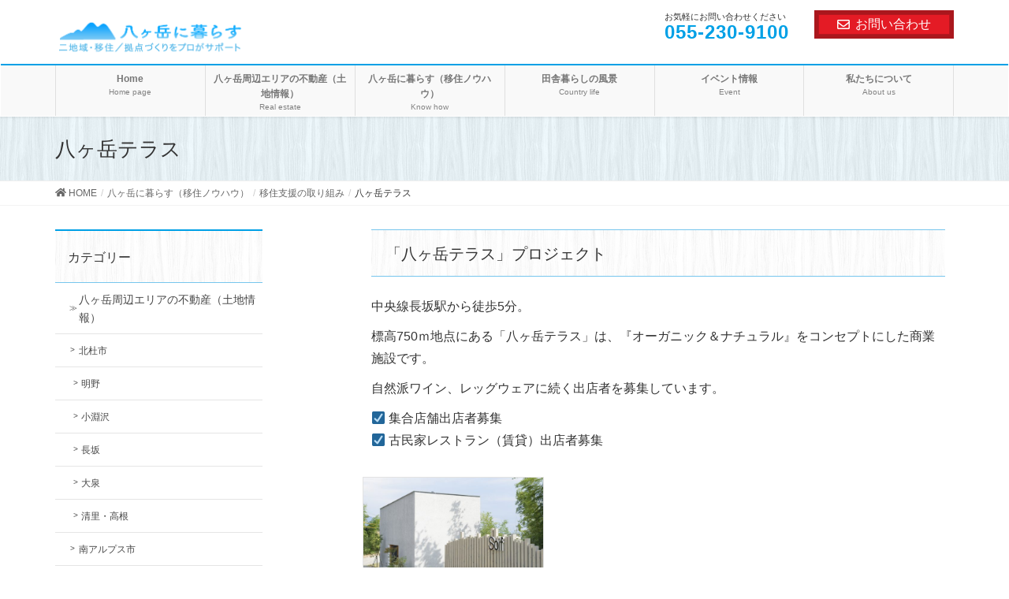

--- FILE ---
content_type: text/html; charset=UTF-8
request_url: https://www.kai-life.net/terrace/
body_size: 13659
content:
<!DOCTYPE html>
<html lang="ja">
<head>
<meta charset="utf-8">
<meta http-equiv="X-UA-Compatible" content="IE=edge">
<meta name="viewport" content="width=device-width, initial-scale=1">
<title>八ヶ岳テラス | 八ヶ岳に暮らす。二地域・移住／拠点づくりをプロがサポート。</title>

<!-- All in One SEO Pack 2.8 by Michael Torbert of Semper Fi Web Design[186,237] -->
<meta name="description"  content="「八ヶ岳テラス」プロジェクト 中央線長坂駅から徒歩5分。 標高750ｍ地点にある「八ヶ岳テラス」は、『オーガニック＆ナチュラル』をコンセプトにした商業施設です。 自然派ワイン、レッグウェアに続く出店者を募集しています。 ☑ 集合店舗出店者募集 ☑ 古民家レストラン（賃貸）出店者募集" />

<link rel="canonical" href="https://www.kai-life.net/yatsugatake/project/terrace/" />
<!-- /all in one seo pack -->
<link rel='dns-prefetch' href='//oss.maxcdn.com' />
<link rel='dns-prefetch' href='//s.w.org' />
<link rel="alternate" type="application/rss+xml" title="八ヶ岳に暮らす。二地域・移住／拠点づくりをプロがサポート。 &raquo; フィード" href="https://www.kai-life.net/feed/" />
<link rel="alternate" type="application/rss+xml" title="八ヶ岳に暮らす。二地域・移住／拠点づくりをプロがサポート。 &raquo; コメントフィード" href="https://www.kai-life.net/comments/feed/" />
<link rel="alternate" type="application/rss+xml" title="八ヶ岳に暮らす。二地域・移住／拠点づくりをプロがサポート。 &raquo; 八ヶ岳テラス カテゴリーのフィード" href="https://www.kai-life.net/yatsugatake/project/terrace/feed/" />
		<!-- This site uses the Google Analytics by ExactMetrics plugin v7.16 - Using Analytics tracking - https://www.exactmetrics.com/ -->
							<script src="//www.googletagmanager.com/gtag/js?id=UA-32849364-1"  data-cfasync="false" data-wpfc-render="false" type="text/javascript" async></script>
			<script data-cfasync="false" data-wpfc-render="false" type="text/javascript">
				var em_version = '7.16';
				var em_track_user = true;
				var em_no_track_reason = '';
				
								var disableStrs = [
															'ga-disable-UA-32849364-1',
									];

				/* Function to detect opted out users */
				function __gtagTrackerIsOptedOut() {
					for (var index = 0; index < disableStrs.length; index++) {
						if (document.cookie.indexOf(disableStrs[index] + '=true') > -1) {
							return true;
						}
					}

					return false;
				}

				/* Disable tracking if the opt-out cookie exists. */
				if (__gtagTrackerIsOptedOut()) {
					for (var index = 0; index < disableStrs.length; index++) {
						window[disableStrs[index]] = true;
					}
				}

				/* Opt-out function */
				function __gtagTrackerOptout() {
					for (var index = 0; index < disableStrs.length; index++) {
						document.cookie = disableStrs[index] + '=true; expires=Thu, 31 Dec 2099 23:59:59 UTC; path=/';
						window[disableStrs[index]] = true;
					}
				}

				if ('undefined' === typeof gaOptout) {
					function gaOptout() {
						__gtagTrackerOptout();
					}
				}
								window.dataLayer = window.dataLayer || [];

				window.ExactMetricsDualTracker = {
					helpers: {},
					trackers: {},
				};
				if (em_track_user) {
					function __gtagDataLayer() {
						dataLayer.push(arguments);
					}

					function __gtagTracker(type, name, parameters) {
						if (!parameters) {
							parameters = {};
						}

						if (parameters.send_to) {
							__gtagDataLayer.apply(null, arguments);
							return;
						}

						if (type === 'event') {
							
														parameters.send_to = exactmetrics_frontend.ua;
							__gtagDataLayer(type, name, parameters);
													} else {
							__gtagDataLayer.apply(null, arguments);
						}
					}

					__gtagTracker('js', new Date());
					__gtagTracker('set', {
						'developer_id.dNDMyYj': true,
											});
															__gtagTracker('config', 'UA-32849364-1', {"forceSSL":"true"} );
										window.gtag = __gtagTracker;										(function () {
						/* https://developers.google.com/analytics/devguides/collection/analyticsjs/ */
						/* ga and __gaTracker compatibility shim. */
						var noopfn = function () {
							return null;
						};
						var newtracker = function () {
							return new Tracker();
						};
						var Tracker = function () {
							return null;
						};
						var p = Tracker.prototype;
						p.get = noopfn;
						p.set = noopfn;
						p.send = function () {
							var args = Array.prototype.slice.call(arguments);
							args.unshift('send');
							__gaTracker.apply(null, args);
						};
						var __gaTracker = function () {
							var len = arguments.length;
							if (len === 0) {
								return;
							}
							var f = arguments[len - 1];
							if (typeof f !== 'object' || f === null || typeof f.hitCallback !== 'function') {
								if ('send' === arguments[0]) {
									var hitConverted, hitObject = false, action;
									if ('event' === arguments[1]) {
										if ('undefined' !== typeof arguments[3]) {
											hitObject = {
												'eventAction': arguments[3],
												'eventCategory': arguments[2],
												'eventLabel': arguments[4],
												'value': arguments[5] ? arguments[5] : 1,
											}
										}
									}
									if ('pageview' === arguments[1]) {
										if ('undefined' !== typeof arguments[2]) {
											hitObject = {
												'eventAction': 'page_view',
												'page_path': arguments[2],
											}
										}
									}
									if (typeof arguments[2] === 'object') {
										hitObject = arguments[2];
									}
									if (typeof arguments[5] === 'object') {
										Object.assign(hitObject, arguments[5]);
									}
									if ('undefined' !== typeof arguments[1].hitType) {
										hitObject = arguments[1];
										if ('pageview' === hitObject.hitType) {
											hitObject.eventAction = 'page_view';
										}
									}
									if (hitObject) {
										action = 'timing' === arguments[1].hitType ? 'timing_complete' : hitObject.eventAction;
										hitConverted = mapArgs(hitObject);
										__gtagTracker('event', action, hitConverted);
									}
								}
								return;
							}

							function mapArgs(args) {
								var arg, hit = {};
								var gaMap = {
									'eventCategory': 'event_category',
									'eventAction': 'event_action',
									'eventLabel': 'event_label',
									'eventValue': 'event_value',
									'nonInteraction': 'non_interaction',
									'timingCategory': 'event_category',
									'timingVar': 'name',
									'timingValue': 'value',
									'timingLabel': 'event_label',
									'page': 'page_path',
									'location': 'page_location',
									'title': 'page_title',
								};
								for (arg in args) {
																		if (!(!args.hasOwnProperty(arg) || !gaMap.hasOwnProperty(arg))) {
										hit[gaMap[arg]] = args[arg];
									} else {
										hit[arg] = args[arg];
									}
								}
								return hit;
							}

							try {
								f.hitCallback();
							} catch (ex) {
							}
						};
						__gaTracker.create = newtracker;
						__gaTracker.getByName = newtracker;
						__gaTracker.getAll = function () {
							return [];
						};
						__gaTracker.remove = noopfn;
						__gaTracker.loaded = true;
						window['__gaTracker'] = __gaTracker;
					})();
									} else {
										console.log("");
					(function () {
						function __gtagTracker() {
							return null;
						}

						window['__gtagTracker'] = __gtagTracker;
						window['gtag'] = __gtagTracker;
					})();
									}
			</script>
				<!-- / Google Analytics by ExactMetrics -->
				<!-- This site uses the Google Analytics by MonsterInsights plugin v8.15 - Using Analytics tracking - https://www.monsterinsights.com/ -->
							<script src="//www.googletagmanager.com/gtag/js?id=G-RQLXYHD86H"  data-cfasync="false" data-wpfc-render="false" type="text/javascript" async></script>
			<script data-cfasync="false" data-wpfc-render="false" type="text/javascript">
				var mi_version = '8.15';
				var mi_track_user = true;
				var mi_no_track_reason = '';
				
								var disableStrs = [
										'ga-disable-G-RQLXYHD86H',
														];

				/* Function to detect opted out users */
				function __gtagTrackerIsOptedOut() {
					for (var index = 0; index < disableStrs.length; index++) {
						if (document.cookie.indexOf(disableStrs[index] + '=true') > -1) {
							return true;
						}
					}

					return false;
				}

				/* Disable tracking if the opt-out cookie exists. */
				if (__gtagTrackerIsOptedOut()) {
					for (var index = 0; index < disableStrs.length; index++) {
						window[disableStrs[index]] = true;
					}
				}

				/* Opt-out function */
				function __gtagTrackerOptout() {
					for (var index = 0; index < disableStrs.length; index++) {
						document.cookie = disableStrs[index] + '=true; expires=Thu, 31 Dec 2099 23:59:59 UTC; path=/';
						window[disableStrs[index]] = true;
					}
				}

				if ('undefined' === typeof gaOptout) {
					function gaOptout() {
						__gtagTrackerOptout();
					}
				}
								window.dataLayer = window.dataLayer || [];

				window.MonsterInsightsDualTracker = {
					helpers: {},
					trackers: {},
				};
				if (mi_track_user) {
					function __gtagDataLayer() {
						dataLayer.push(arguments);
					}

					function __gtagTracker(type, name, parameters) {
						if (!parameters) {
							parameters = {};
						}

						if (parameters.send_to) {
							__gtagDataLayer.apply(null, arguments);
							return;
						}

						if (type === 'event') {
														parameters.send_to = monsterinsights_frontend.v4_id;
							var hookName = name;
							if (typeof parameters['event_category'] !== 'undefined') {
								hookName = parameters['event_category'] + ':' + name;
							}

							if (typeof MonsterInsightsDualTracker.trackers[hookName] !== 'undefined') {
								MonsterInsightsDualTracker.trackers[hookName](parameters);
							} else {
								__gtagDataLayer('event', name, parameters);
							}
							
													} else {
							__gtagDataLayer.apply(null, arguments);
						}
					}

					__gtagTracker('js', new Date());
					__gtagTracker('set', {
						'developer_id.dZGIzZG': true,
											});
										__gtagTracker('config', 'G-RQLXYHD86H', {"forceSSL":"true","link_attribution":"true"} );
															window.gtag = __gtagTracker;										(function () {
						/* https://developers.google.com/analytics/devguides/collection/analyticsjs/ */
						/* ga and __gaTracker compatibility shim. */
						var noopfn = function () {
							return null;
						};
						var newtracker = function () {
							return new Tracker();
						};
						var Tracker = function () {
							return null;
						};
						var p = Tracker.prototype;
						p.get = noopfn;
						p.set = noopfn;
						p.send = function () {
							var args = Array.prototype.slice.call(arguments);
							args.unshift('send');
							__gaTracker.apply(null, args);
						};
						var __gaTracker = function () {
							var len = arguments.length;
							if (len === 0) {
								return;
							}
							var f = arguments[len - 1];
							if (typeof f !== 'object' || f === null || typeof f.hitCallback !== 'function') {
								if ('send' === arguments[0]) {
									var hitConverted, hitObject = false, action;
									if ('event' === arguments[1]) {
										if ('undefined' !== typeof arguments[3]) {
											hitObject = {
												'eventAction': arguments[3],
												'eventCategory': arguments[2],
												'eventLabel': arguments[4],
												'value': arguments[5] ? arguments[5] : 1,
											}
										}
									}
									if ('pageview' === arguments[1]) {
										if ('undefined' !== typeof arguments[2]) {
											hitObject = {
												'eventAction': 'page_view',
												'page_path': arguments[2],
											}
										}
									}
									if (typeof arguments[2] === 'object') {
										hitObject = arguments[2];
									}
									if (typeof arguments[5] === 'object') {
										Object.assign(hitObject, arguments[5]);
									}
									if ('undefined' !== typeof arguments[1].hitType) {
										hitObject = arguments[1];
										if ('pageview' === hitObject.hitType) {
											hitObject.eventAction = 'page_view';
										}
									}
									if (hitObject) {
										action = 'timing' === arguments[1].hitType ? 'timing_complete' : hitObject.eventAction;
										hitConverted = mapArgs(hitObject);
										__gtagTracker('event', action, hitConverted);
									}
								}
								return;
							}

							function mapArgs(args) {
								var arg, hit = {};
								var gaMap = {
									'eventCategory': 'event_category',
									'eventAction': 'event_action',
									'eventLabel': 'event_label',
									'eventValue': 'event_value',
									'nonInteraction': 'non_interaction',
									'timingCategory': 'event_category',
									'timingVar': 'name',
									'timingValue': 'value',
									'timingLabel': 'event_label',
									'page': 'page_path',
									'location': 'page_location',
									'title': 'page_title',
								};
								for (arg in args) {
																		if (!(!args.hasOwnProperty(arg) || !gaMap.hasOwnProperty(arg))) {
										hit[gaMap[arg]] = args[arg];
									} else {
										hit[arg] = args[arg];
									}
								}
								return hit;
							}

							try {
								f.hitCallback();
							} catch (ex) {
							}
						};
						__gaTracker.create = newtracker;
						__gaTracker.getByName = newtracker;
						__gaTracker.getAll = function () {
							return [];
						};
						__gaTracker.remove = noopfn;
						__gaTracker.loaded = true;
						window['__gaTracker'] = __gaTracker;
					})();
									} else {
										console.log("");
					(function () {
						function __gtagTracker() {
							return null;
						}

						window['__gtagTracker'] = __gtagTracker;
						window['gtag'] = __gtagTracker;
					})();
									}
			</script>
				<!-- / Google Analytics by MonsterInsights -->
				<script type="text/javascript">
			window._wpemojiSettings = {"baseUrl":"https:\/\/s.w.org\/images\/core\/emoji\/11\/72x72\/","ext":".png","svgUrl":"https:\/\/s.w.org\/images\/core\/emoji\/11\/svg\/","svgExt":".svg","source":{"concatemoji":"https:\/\/www.kai-life.net\/w\/wp-includes\/js\/wp-emoji-release.min.js?ver=4.9.26"}};
			!function(e,a,t){var n,r,o,i=a.createElement("canvas"),p=i.getContext&&i.getContext("2d");function s(e,t){var a=String.fromCharCode;p.clearRect(0,0,i.width,i.height),p.fillText(a.apply(this,e),0,0);e=i.toDataURL();return p.clearRect(0,0,i.width,i.height),p.fillText(a.apply(this,t),0,0),e===i.toDataURL()}function c(e){var t=a.createElement("script");t.src=e,t.defer=t.type="text/javascript",a.getElementsByTagName("head")[0].appendChild(t)}for(o=Array("flag","emoji"),t.supports={everything:!0,everythingExceptFlag:!0},r=0;r<o.length;r++)t.supports[o[r]]=function(e){if(!p||!p.fillText)return!1;switch(p.textBaseline="top",p.font="600 32px Arial",e){case"flag":return s([55356,56826,55356,56819],[55356,56826,8203,55356,56819])?!1:!s([55356,57332,56128,56423,56128,56418,56128,56421,56128,56430,56128,56423,56128,56447],[55356,57332,8203,56128,56423,8203,56128,56418,8203,56128,56421,8203,56128,56430,8203,56128,56423,8203,56128,56447]);case"emoji":return!s([55358,56760,9792,65039],[55358,56760,8203,9792,65039])}return!1}(o[r]),t.supports.everything=t.supports.everything&&t.supports[o[r]],"flag"!==o[r]&&(t.supports.everythingExceptFlag=t.supports.everythingExceptFlag&&t.supports[o[r]]);t.supports.everythingExceptFlag=t.supports.everythingExceptFlag&&!t.supports.flag,t.DOMReady=!1,t.readyCallback=function(){t.DOMReady=!0},t.supports.everything||(n=function(){t.readyCallback()},a.addEventListener?(a.addEventListener("DOMContentLoaded",n,!1),e.addEventListener("load",n,!1)):(e.attachEvent("onload",n),a.attachEvent("onreadystatechange",function(){"complete"===a.readyState&&t.readyCallback()})),(n=t.source||{}).concatemoji?c(n.concatemoji):n.wpemoji&&n.twemoji&&(c(n.twemoji),c(n.wpemoji)))}(window,document,window._wpemojiSettings);
		</script>
		<style type="text/css">
img.wp-smiley,
img.emoji {
	display: inline !important;
	border: none !important;
	box-shadow: none !important;
	height: 1em !important;
	width: 1em !important;
	margin: 0 .07em !important;
	vertical-align: -0.1em !important;
	background: none !important;
	padding: 0 !important;
}
</style>
<link rel='stylesheet' id='contact-form-7-css'  href='https://www.kai-life.net/w/wp-content/plugins/contact-form-7/includes/css/styles.css?ver=5.0.4' type='text/css' media='all' />
<link rel='stylesheet' id='vk-mobile-nav-css-css'  href='https://www.kai-life.net/w/wp-content/plugins/lightning-advanced-unit/inc/vk-mobile-nav/css/vk-mobile-nav-bright.css?ver=0.0.1' type='text/css' media='all' />
<link rel='stylesheet' id='vkExUnit_common_style-css'  href='https://www.kai-life.net/w/wp-content/plugins/vk-all-in-one-expansion-unit/css/vkExUnit_style.css?ver=6.6.6' type='text/css' media='all' />
<link rel='stylesheet' id='lightning-design-style-css'  href='https://www.kai-life.net/w/wp-content/plugins/lightning-skin-fort/css/style.css?ver=2.0.1' type='text/css' media='all' />
<style id='lightning-design-style-inline-css' type='text/css'>
/* ltg theme common*/.color_key_bg,.color_key_bg_hover:hover{background-color: #77c6ed;}.color_key_txt,.color_key_txt_hover:hover{color: #77c6ed;}.color_key_border,.color_key_border_hover:hover{border-color: #77c6ed;}.color_key_dark_bg,.color_key_dark_bg_hover:hover{background-color: #00a0e6;}.color_key_dark_txt,.color_key_dark_txt_hover:hover{color: #00a0e6;}.color_key_dark_border,.color_key_dark_border_hover:hover{border-color: #00a0e6;}
@media (min-width: 992px) { .siteContent .subSection { float:left;margin-left:0; } .siteContent .mainSection { float:right; } }
html, body { overflow-x: hidden; }.veu_color_txt_key { color:#00a0e6 ; }.veu_color_bg_key { background-color:#00a0e6 ; }.veu_color_border_key { border-color:#00a0e6 ; }.btn-default { border-color:#77c6ed;color:#77c6ed;}.btn-default:focus,.btn-default:hover { border-color:#77c6ed;background-color: #77c6ed; }.btn-primary { background-color:#77c6ed;border-color:#00a0e6; }.btn-primary:focus,.btn-primary:hover { background-color:#00a0e6;border-color:#77c6ed; }
.tagcloud a:before { content:"" }
/* Fort */dt { border-left-color:#77c6ed; }ul.page-numbers li span.page-numbers.current { background-color:#77c6ed; }.mainSection h2,.mainSection-title,.subSection .widget .subSection-title { border-top-color:#77c6ed; }.siteFooter { border-top-color:#77c6ed; }@media (min-width: 992px){.gMenu_outer { border-top-color:#77c6ed; }ul.gMenu > li:hover > a .gMenu_description,ul.gMenu > li.current-post-ancestor > a .gMenu_description,ul.gMenu > li.current-menu-item > a .gMenu_description,ul.gMenu > li.current-menu-parent > a .gMenu_description,ul.gMenu > li.current-menu-ancestor > a .gMenu_description,ul.gMenu > li.current_page_parent > a .gMenu_description,ul.gMenu > li.current_page_ancestor > a .gMenu_description { color: #77c6ed; }.gMenu_outer { border-top-color:#00a0e6; }} /* @media (min-width: 768px){ */.btn-default { border-color:#e5e5e5; color:#535353; }
.menuBtn { display:none; }body.device-mobile .gMenu_outer{ display:none; }
</style>
<link rel='stylesheet' id='lightning-theme-style-css'  href='https://www.kai-life.net/w/wp-content/themes/lightning_c/style.css?ver=5.1.2' type='text/css' media='all' />
<link rel='stylesheet' id='vk-widget-pr-content-style-css'  href='https://www.kai-life.net/w/wp-content/plugins/lightning-skin-fort/inc/vk-widget-pr-content/css/vk-widget-pr-content.css?ver=0.0.0' type='text/css' media='all' />
<script type='text/javascript' src='https://www.kai-life.net/w/wp-content/themes/lightning/inc/font-awesome/versions/5.0.13/svg-with-js/js/fontawesome-all.min.js?ver=5.0'></script>
<script type='text/javascript' src='https://www.kai-life.net/w/wp-content/plugins/google-analytics-dashboard-for-wp/assets/js/frontend-gtag.min.js?ver=7.16'></script>
<script data-cfasync="false" data-wpfc-render="false" type="text/javascript" id='exactmetrics-frontend-script-js-extra'>/* <![CDATA[ */
var exactmetrics_frontend = {"js_events_tracking":"true","download_extensions":"zip,mp3,mpeg,pdf,docx,pptx,xlsx,rar","inbound_paths":"[{\"path\":\"\\\/go\\\/\",\"label\":\"affiliate\"},{\"path\":\"\\\/recommend\\\/\",\"label\":\"affiliate\"}]","home_url":"https:\/\/www.kai-life.net","hash_tracking":"false","ua":"UA-32849364-1","v4_id":""};/* ]]> */
</script>
<script type='text/javascript' src='https://www.kai-life.net/w/wp-content/plugins/google-analytics-for-wordpress/assets/js/frontend-gtag.min.js?ver=8.15'></script>
<script data-cfasync="false" data-wpfc-render="false" type="text/javascript" id='monsterinsights-frontend-script-js-extra'>/* <![CDATA[ */
var monsterinsights_frontend = {"js_events_tracking":"true","download_extensions":"doc,pdf,ppt,zip,xls,docx,pptx,xlsx","inbound_paths":"[]","home_url":"https:\/\/www.kai-life.net","hash_tracking":"false","ua":"","v4_id":"G-RQLXYHD86H"};/* ]]> */
</script>
<script type='text/javascript' src='https://www.kai-life.net/w/wp-includes/js/jquery/jquery.js?ver=1.12.4'></script>
<script type='text/javascript'>
jQuery(document).ready(function($){$(window).scroll(function () {var scroll = $(this).scrollTop();if ($(this).scrollTop() > 160) {$('body').addClass('header_scrolled');} else {$('body').removeClass('header_scrolled');}});});
</script>
<script type='text/javascript' src='https://www.kai-life.net/w/wp-includes/js/jquery/jquery-migrate.min.js?ver=1.4.1'></script>
<script type='text/javascript' src='https://www.kai-life.net/w/wp-content/plugins/lightning-advanced-unit/inc/vk-mobile-nav/js/vk-mobile-nav.min.js?ver=0.0.1'></script>
<!--[if lt IE 9]>
<script type='text/javascript' src='//oss.maxcdn.com/html5shiv/3.7.2/html5shiv.min.js?ver=4.9.26'></script>
<![endif]-->
<!--[if lt IE 9]>
<script type='text/javascript' src='//oss.maxcdn.com/respond/1.4.2/respond.min.js?ver=4.9.26'></script>
<![endif]-->
<script type='text/javascript' src='https://www.kai-life.net/w/wp-content/themes/lightning/js/lightning.min.js?ver=5.1.2'></script>
<script type='text/javascript' src='https://www.kai-life.net/w/wp-content/plugins/lightning-advanced-unit/js/lightning-adv.min.js?ver=3.3.3'></script>
<link rel='https://api.w.org/' href='https://www.kai-life.net/wp-json/' />
<link rel="EditURI" type="application/rsd+xml" title="RSD" href="https://www.kai-life.net/w/xmlrpc.php?rsd" />
<link rel="wlwmanifest" type="application/wlwmanifest+xml" href="https://www.kai-life.net/w/wp-includes/wlwmanifest.xml" /> 
<meta name="generator" content="WordPress 4.9.26" />
<script type="text/javascript">
	window._wp_rp_static_base_url = 'https://wprp.zemanta.com/static/';
	window._wp_rp_wp_ajax_url = "https://www.kai-life.net/w/wp-admin/admin-ajax.php";
	window._wp_rp_plugin_version = '3.6.4';
	window._wp_rp_post_id = '8205';
	window._wp_rp_num_rel_posts = '8';
	window._wp_rp_thumbnails = true;
	window._wp_rp_post_title = '%E3%80%8C%E5%85%AB%E3%83%B6%E5%B2%B3%E3%83%86%E3%83%A9%E3%82%B9%E3%80%8D%E3%83%97%E3%83%AD%E3%82%B8%E3%82%A7%E3%82%AF%E3%83%88';
	window._wp_rp_post_tags = ['%E5%85%AB%E3%83%B6%E5%B2%B3%E3%83%86%E3%83%A9%E3%82%B9', 'a', 'alt', 'und', 'pa'];
	window._wp_rp_promoted_content = true;
</script>
<link rel="stylesheet" href="https://www.kai-life.net/w/wp-content/plugins/wordpress-23-related-posts-plugin/static/themes/vertical.css?version=3.6.4" />
<meta name="robots" content="noindex,follow" /><!-- [ VK All in one Expansion Unit OGP ] -->
<meta property="og:site_name" content="八ヶ岳に暮らす。二地域・移住／拠点づくりをプロがサポート。" />
<meta property="og:url" content="https://www.kai-life.net/yatsugatake/project/terrace/%e3%80%8c%e5%85%ab%e3%83%b6%e5%b2%b3%e3%83%86%e3%83%a9%e3%82%b9%e3%80%8d%e3%83%97%e3%83%ad%e3%82%b8%e3%82%a7%e3%82%af%e3%83%88/" />
<meta property="og:title" content="  八ヶ岳テラス" />
<meta property="og:description" content="「八ヶ岳テラス」プロジェクト中央線長坂駅から徒歩5分。標高750ｍ地点にある「八ヶ岳テラス」は、『オーガニック＆ナチュラル』をコンセプトにした商業施設です。自然派ワイン、レッグウェアに続く出店者を募集しています。☑ 集合店舗出店者募集☑ 古民家レストラン（賃貸）出店者募集" />
<meta property="fb:app_id" content="161218794698456" />
<meta property="og:type" content="article" />
<meta property="og:image" content="https://www.kai-life.net/w/wp-content/uploads/2018/04/ogp1.jpg" />
<!-- [ / VK All in one Expansion Unit OGP ] -->
<link rel="icon" href="https://www.kai-life.net/w/wp-content/uploads/2018/04/cropped-fav1-1-32x32.png" sizes="32x32" />
<link rel="icon" href="https://www.kai-life.net/w/wp-content/uploads/2018/04/cropped-fav1-1-192x192.png" sizes="192x192" />
<link rel="apple-touch-icon-precomposed" href="https://www.kai-life.net/w/wp-content/uploads/2018/04/cropped-fav1-1-180x180.png" />
<meta name="msapplication-TileImage" content="https://www.kai-life.net/w/wp-content/uploads/2018/04/cropped-fav1-1-270x270.png" />

</head>
<body class="archive category category-terrace category-22 device-pc mobile-nav-btn-left sidebar-fix fa_v5_svg">
<div class="vk-mobile-nav-menu-btn">MENU</div><div class="vk-mobile-nav"><nav class="global-nav"><ul id="menu-header-navigation" class="vk-menu-acc  menu"><li id="menu-item-117" class="menu-item menu-item-type-post_type menu-item-object-page menu-item-home menu-item-117"><a href="https://www.kai-life.net/">Home</a></li>
<li id="menu-item-8494" class="menu-item menu-item-type-taxonomy menu-item-object-category menu-item-8494"><a href="https://www.kai-life.net/estate/">八ヶ岳周辺エリアの不動産（土地情報）</a></li>
<li id="menu-item-8495" class="menu-item menu-item-type-taxonomy menu-item-object-category current-category-ancestor menu-item-8495"><a href="https://www.kai-life.net/yatsugatake/">八ヶ岳に暮らす（移住ノウハウ）</a></li>
<li id="menu-item-8493" class="menu-item menu-item-type-taxonomy menu-item-object-category menu-item-8493"><a href="https://www.kai-life.net/yatsugatake/country/">田舎暮らしの風景</a></li>
<li id="menu-item-8496" class="menu-item menu-item-type-taxonomy menu-item-object-category menu-item-8496"><a href="https://www.kai-life.net/event/">イベント情報</a></li>
<li id="menu-item-125" class="menu-item menu-item-type-post_type menu-item-object-page menu-item-has-children menu-item-125"><a href="https://www.kai-life.net/aboutus/">私たちについて</a>
<ul class="sub-menu">
	<li id="menu-item-8412" class="menu-item menu-item-type-taxonomy menu-item-object-category menu-item-8412"><a href="https://www.kai-life.net/staff/">スタッフ紹介</a></li>
</ul>
</li>
</ul></nav><aside class="widget vk-mobile-nav-widget widget_vkexunit_contact" id="vkexunit_contact-3"><div class="veu_contact"><a href="/contact/" class="btn btn-primary btn-lg btn-block contact_bt"><span class="contact_bt_txt"><i class="far fa-envelope"></i> お問い合わせ <i class="far fa-arrow-alt-circle-right"></i></span></a></div></aside></div><header class="navbar siteHeader">
		<div class="container siteHeadContainer">
		<div class="navbar-header">
			<div class="navbar-brand siteHeader_logo"><!-- del h1 -->
			<a href="https://www.kai-life.net/"><span>
			<img src="https://www.kai-life.net/w/wp-content/uploads/2024/02/kai-rogonew.png" alt="八ヶ岳に暮らす。二地域・移住／拠点づくりをプロがサポート。" />			</span></a>
			</div>
			<div class="siteHeader_sub"><p class="contact_txt"><span class="contact_txt_catch">お気軽にお問い合わせください</span><span class="contact_txt_tel veu_color_txt_key">055-230-9100</span></p><div class="contact_btn"><a href="/contact/" class="btn btn-primary"><i class="far fa-envelope"></i>お問い合わせ</a></div></div>						  <a href="#" class="btn btn-default menuBtn menuClose menuBtn_left" id="menuBtn"><i class="fa fa-bars" aria-hidden="true"></i></a>
					</div>

		<div id="gMenu_outer" class="gMenu_outer"><nav class="menu-header-navigation-container"><ul id="menu-header-navigation-1" class="menu nav gMenu"><li id="menu-item-117" class="menu-item menu-item-type-post_type menu-item-object-page menu-item-home"><a href="https://www.kai-life.net/"><strong class="gMenu_name">Home</strong><span class="gMenu_description">Home page</span></a></li>
<li id="menu-item-8494" class="menu-item menu-item-type-taxonomy menu-item-object-category"><a href="https://www.kai-life.net/estate/"><strong class="gMenu_name">八ヶ岳周辺エリアの不動産（土地情報）</strong><span class="gMenu_description">Real estate</span></a></li>
<li id="menu-item-8495" class="menu-item menu-item-type-taxonomy menu-item-object-category current-category-ancestor"><a href="https://www.kai-life.net/yatsugatake/"><strong class="gMenu_name">八ヶ岳に暮らす（移住ノウハウ）</strong><span class="gMenu_description">Know how</span></a></li>
<li id="menu-item-8493" class="menu-item menu-item-type-taxonomy menu-item-object-category"><a href="https://www.kai-life.net/yatsugatake/country/"><strong class="gMenu_name">田舎暮らしの風景</strong><span class="gMenu_description">Country life</span></a></li>
<li id="menu-item-8496" class="menu-item menu-item-type-taxonomy menu-item-object-category"><a href="https://www.kai-life.net/event/"><strong class="gMenu_name">イベント情報</strong><span class="gMenu_description">Event</span></a></li>
<li id="menu-item-125" class="menu-item menu-item-type-post_type menu-item-object-page menu-item-has-children"><a href="https://www.kai-life.net/aboutus/"><strong class="gMenu_name">私たちについて</strong><span class="gMenu_description">About us</span></a>
<ul class="sub-menu">
	<li id="menu-item-8412" class="menu-item menu-item-type-taxonomy menu-item-object-category"><a href="https://www.kai-life.net/staff/">スタッフ紹介</a></li>
</ul>
</li>
</ul></nav></div>	</div>
	</header>

<div class="section page-header"><div class="container"><div class="row"><div class="col-md-12">
<h1 class="page-header_pageTitle">
八ヶ岳テラス</h1>
</div></div></div></div><!-- [ /.page-header ] -->
<!-- [ .breadSection ] -->
<div class="section breadSection">
<div class="container">
<div class="row">
<ol class="breadcrumb" itemtype="http://schema.org/BreadcrumbList"><li id="panHome" itemprop="itemListElement" itemscope itemtype="http://schema.org/ListItem"><a itemprop="item" href="https://www.kai-life.net/"><span itemprop="name"><i class="fa fa-home"></i> HOME</span></a></li><li itemprop="itemListElement" itemscope itemtype="http://schema.org/ListItem"><a itemprop="item" href="https://www.kai-life.net/yatsugatake/"><span itemprop="name">八ヶ岳に暮らす（移住ノウハウ）</span></a></li><li itemprop="itemListElement" itemscope itemtype="http://schema.org/ListItem"><a itemprop="item" href="https://www.kai-life.net/yatsugatake/project/"><span itemprop="name">移住支援の取り組み</span></a></li><li><span>八ヶ岳テラス</span></li></ol>
</div>
</div>
</div>
<!-- [ /.breadSection ] -->
<div class="section siteContent">
<div class="container">
<div class="row">

<div class="col-md-8 mainSection" id="main" role="main">

	<div class="archive-meta"><p>「八ヶ岳テラス」プロジェクト</p>
<p>中央線長坂駅から徒歩5分。</p>
<p>標高750ｍ地点にある「八ヶ岳テラス」は、『オーガニック＆ナチュラル』をコンセプトにした商業施設です。</p>
<p>自然派ワイン、レッグウェアに続く出店者を募集しています。</p>
<p>☑ 集合店舗出店者募集<br />
☑ 古民家レストラン（賃貸）出店者募集</p>
</div>

<div class="postList">


	
	
	<div class="loop_outer"><div class="row vert_large_image_3 flex_height"><div class="col-sm-6 col-lg-4 col-md-4 flex_height_col"><article class="media_post media_post_base vertical_card large_image" id="post-8205">
<a href="https://www.kai-life.net/yatsugatake/project/terrace/%e3%80%8c%e5%85%ab%e3%83%b6%e5%b2%b3%e3%83%86%e3%83%a9%e3%82%b9%e3%80%8d%e3%83%97%e3%83%ad%e3%82%b8%e3%82%a7%e3%82%af%e3%83%88/">
<div class="media_post_image">
<img width="600" height="371" src="https://www.kai-life.net/w/wp-content/uploads/2018/04/95a3916503abc86a03657f06c5eaf4b1-600x371.jpg" class="attachment-media_thumbnail size-media_thumbnail wp-post-image" alt="" /></div><div class="media_post_text">
<div class="media_post_meta">
<span class="published media_post_date">2018年4月2日</span><span class="media_post_term" style="background-color:#999999">八ヶ岳テラス</span><span class="vcard author"><span class="fn">管理者</span></span></div>
<h4 class="media_post_title">「八ヶ岳テラス」プロジェクト</h4><p class="media_post_excerpt">&nbsp; &nbsp; 『Soif』自然派ワイン https://www.facebook.com/soif.hokuto 『Gluck und Gute』日用品雑貨 自然素材レッグウェアなど http://gluc [&hellip;]</p></div></a></article></div></div></div>
	
	
	
</div><!-- [ /.postList ] -->



</div><!-- [ /.mainSection ] -->

<div class="col-md-3 col-md-offset-1 subSection sideSection">
	<aside class="widget widget_wp_widget_vk_taxonomy_list" id="wp_widget_vk_taxonomy_list-3">	<div class="sideWidget widget_taxonomies widget_nav_menu">
		<h3 class="widget-title subSection-title">カテゴリー</h3>		<ul class="localNavi">
				<li class="cat-item cat-item-5"><a href="https://www.kai-life.net/estate/" title="八ヶ岳の土地探しは面白い

八ヶ岳の土地は独特です。
もともとが富士山クラスの大きな山ですから、
全体が「大きな斜面」なのです。
　
山梨側でいうと「南斜面」。
　　　　
これが「日照」の良さ、そして、
富士山や南アルプスを望む「眺望」を
実現するわけですが、
「斜面」である以上、小さな土地であっても
区画内で数メートルの差があるのは
当たり前なんです。
　　
　　
森の中の土地もあれば、
敷地内に小川が流れている土地もあり。
　
また標高や風の通り方によっても、
冬や夏の過ごしやすさが
ぐんと違ってきます。
　
当然、湿気対策も風対策も、
「平地」の土地とはまったく異なります。
　　
　　
ある意味1つとして同じものがない、
個性あふれる土地。
それが八ヶ岳なのです。
　
私は建築士として、たくさんの
八ヶ岳の土地に向き合ってきました。
その経験をもとに「八ヶ岳の土地探し」
のコツについて記事をまとめました。
　
物件探しの前にぜひご参考にしてみて
ください。
　
そして、八ヶ岳の土地探しの面白さを
感じていただけたなら、
ぜひ一緒に宝探しを始めましょう！
　
　
★八ヶ岳の土地探しノウハウ★
　
その1. 八ヶ岳では「風」を読め
その2. 八ヶ岳の土地＝高低差を生かす
その3. 八ヶ岳の土地。程よい広さとは？
その4. 八ヶ岳の不動産の盲点〜湿気！
その5. イエローゾーンって？
その6. 森の見立て方
その7. 「山が綺麗に見える場所がいい」に注意
その8. 都会とは違う。土地の目利きポイント
　
↓不動産・土地情報はこちら
※ここに掲載されていない物件もご案内可能です。「どんな暮らしをしたいのか」から逆算し、他の不動産会社とも連携しながら一緒に探していくのが私たちのスタイルです（八ヶ岳では、少しクセのある土地を割安で購入するのもおススメです）。お気軽にご相談ください。">八ヶ岳周辺エリアの不動産（土地情報）</a>
<ul class='children'>
	<li class="cat-item cat-item-41"><a href="https://www.kai-life.net/estate/hokuto/" >北杜市</a>
	<ul class='children'>
	<li class="cat-item cat-item-35"><a href="https://www.kai-life.net/estate/hokuto/akeno/" >明野</a>
</li>
	<li class="cat-item cat-item-34"><a href="https://www.kai-life.net/estate/hokuto/kobuchizawa/" >小淵沢</a>
</li>
	<li class="cat-item cat-item-31"><a href="https://www.kai-life.net/estate/hokuto/nagasaka/" >長坂</a>
</li>
	<li class="cat-item cat-item-32"><a href="https://www.kai-life.net/estate/hokuto/ooizumi/" >大泉</a>
</li>
	<li class="cat-item cat-item-33"><a href="https://www.kai-life.net/estate/hokuto/kiyosato-takane/" >清里・高根</a>
</li>
	</ul>
</li>
	<li class="cat-item cat-item-42"><a href="https://www.kai-life.net/estate/minami-alps/" >南アルプス市</a>
</li>
	<li class="cat-item cat-item-43"><a href="https://www.kai-life.net/estate/nirasaki/" >韮崎市</a>
</li>
	<li class="cat-item cat-item-44"><a href="https://www.kai-life.net/estate/kai/" >甲斐市</a>
</li>
	<li class="cat-item cat-item-48"><a href="https://www.kai-life.net/estate/fujimi/" >富士見町</a>
</li>
	<li class="cat-item cat-item-30"><a href="https://www.kai-life.net/estate/older-home/" >中古住宅</a>
</li>
</ul>
</li>
	<li class="cat-item cat-item-54"><a href="https://www.kai-life.net/seller/" title="八ケ岳エリアで別荘・土地・古民家などの売却を検討されている方は、お気軽にお問い合わせください。


こちらのネットワークには、
移住や二拠点希望者だけでなく、
以下のような相談も増えています。
　　
　　
「中古別荘を相続したが、使わないので手放したい」
「相続する前に売却したい」
「手放すか、賃貸か、どんな可能性があるのか知りたい」
「こんな状態で売却できるのか不安」
「誰に相談したらいいかわからない」
「リフォーム代がわからない」
　
物件の状況を確認しながら、
単なる売買だけではない
　
✔︎リフォームして賃貸
✔︎リフォーム代はこちらが持ち、しばらくサブリース→いずれ売却
　
などさまざまな可能性を一緒に検討可能です。
私自身、古い物件を購入し、リフォームして売却した経験が何度かありますが、
工夫次第でちゃんと利益が出せました。
そういったご協力も可能です。
　　
また今は、移住や二拠点生活を考えながらも、
なかなかいい物件に巡り合えず
　　
✔︎賃貸を諦めている方
✔︎土地探しをずっと続けている方
✔︎中古物件を探されている方
　　
が多数いらっしゃいます。
　　
良いマッチングができるようお手伝いさせていただきます。
ぜひ、お問い合わせください。
　　
＜土地や中古物件を売却or賃貸したい方向けの記事＞
　
その1. 地主さんの相談が増えています
その2. 使わなくなった別荘＆土地を募集！
　　

■■■------------------------------------------
甲斐田舎暮らしネットワーク
info@kai-life.net
090-4847-7136（担当：窪田）
-------------------------------------------------
スタジオアンビエンテ

◆山梨スタジオ
〒400-0123
山梨県甲斐市島上条3069
TEL 055-230-9100　FAX 055-230-9112

◆新宿スタジオ
〒161-0023
東京都新宿区西新宿1-1-6　12SHINJYUKU　747号
MOBILE　090-4847-7136

◆山梨八ヶ岳スタジオ
〒408-0021
山梨県北杜市長坂町長坂上条2539-43
TEL 0551-90-7696　FAX 0551-30-7691
------------------------------------------■■■">売却検討中の方へ</a>
</li>
	<li class="cat-item cat-item-6 current-cat-ancestor"><a href="https://www.kai-life.net/yatsugatake/" >八ヶ岳に暮らす（移住ノウハウ）</a>
<ul class='children'>
	<li class="cat-item cat-item-63"><a href="https://www.kai-life.net/yatsugatake/life/" >暮らしのノウハウ</a>
	<ul class='children'>
	<li class="cat-item cat-item-7"><a href="https://www.kai-life.net/yatsugatake/life/secondhouse/" >八ヶ岳の別荘・セカンドハウス</a>
</li>
	<li class="cat-item cat-item-40"><a href="https://www.kai-life.net/yatsugatake/life/food/" >八ケ岳の食ブログ</a>
</li>
	<li class="cat-item cat-item-10"><a href="https://www.kai-life.net/yatsugatake/life/secondlife/" >セカンドライフ</a>
</li>
	</ul>
</li>
	<li class="cat-item cat-item-9"><a href="https://www.kai-life.net/yatsugatake/country/" >八ヶ岳への移住・二拠点生活事例</a>
</li>
	<li class="cat-item cat-item-65 current-cat-parent current-cat-ancestor"><a href="https://www.kai-life.net/yatsugatake/project/" >移住支援の取り組み</a>
	<ul class='children'>
	<li class="cat-item cat-item-23"><a href="https://www.kai-life.net/yatsugatake/project/kominka/" title="古民家再生プロジェクト

昭和20年以前の農家は、敷地が広く建物も大きいため、空き家になっているのが現状です。

文化的見地からも、日本の原風景を守るためにも、こうした古民家を、民泊、シェアハウス、サイクルピットなどさまざまな手法を駆使し、うまく活用して再生していきたいと考えています。

現在、インバウンドの旅行者をメインターゲットとした民泊事業の展開を進めており、運営管理者とオーナーを募集しています。

家賃ゼロで、明日から始められる田舎暮らし。
興味のある方は、ぜひご連絡ください！">古民家再生</a>
</li>
	<li class="cat-item cat-item-22 current-cat"><a href="https://www.kai-life.net/yatsugatake/project/terrace/" title="「八ヶ岳テラス」プロジェクト

中央線長坂駅から徒歩5分。

標高750ｍ地点にある「八ヶ岳テラス」は、『オーガニック＆ナチュラル』をコンセプトにした商業施設です。

自然派ワイン、レッグウェアに続く出店者を募集しています。

☑ 集合店舗出店者募集
☑ 古民家レストラン（賃貸）出店者募集">八ヶ岳テラス</a>
</li>
	<li class="cat-item cat-item-15"><a href="https://www.kai-life.net/yatsugatake/project/local/" >地域循環型社会実現に向けて</a>
</li>
	<li class="cat-item cat-item-24"><a href="https://www.kai-life.net/yatsugatake/project/forest/" title="「森林再生ターニーハウス」プロジェクト

標高1000m付近にある森。

伐採期を迎えた針葉樹を伐採し、木漏れ陽が差し込むサスティナブルな森へと生まれ変わらせる壮大なプロジェクトです。

伐採した木は、ログ材にしたり、タイニーハウスやトレーラーハウスのキットに加工したりして、供給します。

森の中でセルフビルドに勤しみ、完成後は週末を過ごすセカンドハウスとして活用。
家族で、仲間で、楽しみませんか？

現在、プロジェクト参加者募集中。
タイニーハウスならグランピング感覚でローコストに楽しめます。">森林再生タイニーハウス</a>
</li>
	<li class="cat-item cat-item-25"><a href="https://www.kai-life.net/yatsugatake/project/off-grid/" title="「オフグリッドハウス」プロジェクト・山梨県全域

日本一の日照時間、豊富な湧水量…。
八ヶ岳山麓には、自然資源が豊富にあります。

これらを存分に活用し、エネルギーの自給自足を可能にする『オフグリッドハウス』を提案しています。

豊かな自然のなかで、自然に負荷をかけることなく、自然と共に暮らしていきたいという方にお勧めです。

オフグリッドハウスのメリット

☑ 太陽光と井戸水があれば可能。
☑ ＥＶ利用でガソリンも不要。
☑ 自立生活ができます。
☑ 災害時のＢＣＰとなります。">オフグリッドハウス</a>
</li>
	</ul>
</li>
</ul>
</li>
	<li class="cat-item cat-item-11"><a href="https://www.kai-life.net/event/" >イベント情報</a>
</li>
	<li class="cat-item cat-item-17"><a href="https://www.kai-life.net/staff/" >スタッフ紹介</a>
</li>
	<li class="cat-item cat-item-4"><a href="https://www.kai-life.net/art/" >八ヶ岳関連記事</a>
</li>
		</ul>
	</div>
	</aside>	<aside class="widget widget_vkexunit_contact" id="vkexunit_contact-4"><div class="veu_contact"><a href="/contact/" class="btn btn-primary btn-lg btn-block contact_bt"><span class="contact_bt_txt"><i class="far fa-envelope"></i> お問い合わせ <i class="far fa-arrow-alt-circle-right"></i></span></a></div></aside></div><!-- [ /.subSection ] -->

</div><!-- [ /.row ] -->
</div><!-- [ /.container ] -->
</div><!-- [ /.siteContent ] -->
	

<footer class="section siteFooter">
    <div class="footerMenu">
       <div class="container">
            <nav class="menu-footer-navigation-container"><ul id="menu-footer-navigation" class="menu nav"><li id="menu-item-8413" class="menu-item menu-item-type-post_type menu-item-object-page menu-item-home menu-item-8413"><a href="https://www.kai-life.net/">Home</a></li>
<li id="menu-item-8414" class="menu-item menu-item-type-custom menu-item-object-custom menu-item-8414"><a href="/estate/">八ヶ岳の不動産</a></li>
<li id="menu-item-8415" class="menu-item menu-item-type-custom menu-item-object-custom menu-item-8415"><a href="/yatsugatake/">八ヶ岳に暮らす・移住ノウハウ</a></li>
<li id="menu-item-8416" class="menu-item menu-item-type-custom menu-item-object-custom menu-item-8416"><a href="/country-life/">田舎暮らしの風景</a></li>
<li id="menu-item-8417" class="menu-item menu-item-type-custom menu-item-object-custom menu-item-8417"><a href="/event/">イベント情報</a></li>
<li id="menu-item-8418" class="menu-item menu-item-type-post_type menu-item-object-page menu-item-8418"><a href="https://www.kai-life.net/aboutus/">私たちについて</a></li>
<li id="menu-item-8419" class="menu-item menu-item-type-taxonomy menu-item-object-category menu-item-8419"><a href="https://www.kai-life.net/staff/">スタッフ紹介</a></li>
<li id="menu-item-8527" class="menu-item menu-item-type-post_type menu-item-object-page menu-item-8527"><a href="https://www.kai-life.net/privacy/">プライバシーポリシー</a></li>
</ul></nav>        </div>
    </div>
    <div class="container sectionBox">
        <div class="row ">
            <div class="col-md-4"></div><div class="col-md-4"></div><div class="col-md-4"><aside class="widget_text widget widget_custom_html" id="custom_html-2"><div class="textwidget custom-html-widget"><p><img class="aligncenter" src="/w/wp-content/uploads/2024/02/kai-rogonew.png" alt="八ヶ岳の不動産・土地探し" width="180" /></p>
</div></aside></div>        </div>
    </div>
    <div class="container sectionBox copySection text-center">
          <p>Copyright © 2018 甲斐ライフ All Rights Reserved.</p>    </div>
</footer>
<div id="fb-root"></div>
<script>(function(d, s, id) {
	var js, fjs = d.getElementsByTagName(s)[0];
	if (d.getElementById(id)) return;
	js = d.createElement(s); js.id = id;
	js.src = "//connect.facebook.net/ja_JP/sdk.js#xfbml=1&version=v2.9&appId=161218794698456";
	fjs.parentNode.insertBefore(js, fjs);
}(document, 'script', 'facebook-jssdk'));</script>
	<a href="#top" id="page_top" class="page_top_btn">PAGE TOP</a><script type='text/javascript'>
/* <![CDATA[ */
var wpcf7 = {"apiSettings":{"root":"https:\/\/www.kai-life.net\/wp-json\/contact-form-7\/v1","namespace":"contact-form-7\/v1"},"recaptcha":{"messages":{"empty":"\u3042\u306a\u305f\u304c\u30ed\u30dc\u30c3\u30c8\u3067\u306f\u306a\u3044\u3053\u3068\u3092\u8a3c\u660e\u3057\u3066\u304f\u3060\u3055\u3044\u3002"}}};
/* ]]> */
</script>
<script type='text/javascript' src='https://www.kai-life.net/w/wp-content/plugins/contact-form-7/includes/js/scripts.js?ver=5.0.4'></script>
<script type='text/javascript' src='https://www.kai-life.net/w/wp-includes/js/wp-embed.min.js?ver=4.9.26'></script>
<script type='text/javascript'>
/* <![CDATA[ */
var vkExOpt = {"ajax_url":"https:\/\/www.kai-life.net\/w\/wp-admin\/admin-ajax.php"};
/* ]]> */
</script>
<script type='text/javascript' src='https://www.kai-life.net/w/wp-content/plugins/vk-all-in-one-expansion-unit/js/all.min.js?ver=6.6.6'></script>
</body>
</html>


--- FILE ---
content_type: text/css
request_url: https://www.kai-life.net/w/wp-content/themes/lightning_c/style.css?ver=5.1.2
body_size: 1628
content:
@charset "utf-8";
/*
Theme Name: Lightning Child
Template: lightning
Version: 0.1.2
*/
.mainSection p { margin: 0 11px 10px; }
.slide-text-caption { font-size: 20px; }
.sectionBox  {
padding-top: 5px;
padding-bottom: 20px;
}
.menuBtn.btn-default {
border-color: #fff;
background-color: #77C6ED;
color: #fff;
}
.vk-mobile-nav-menu-btn {
background-color: #77C6ED;
border-color: #fff;
color: #fff;
}
h2, .h2, h3, .h3, h4, .h4, h5, .h5, h6, .h6, .mainSection-title { margin-top: 0; }
.h2-title, .mce-content-body h2, .mainSection h2, .subSection .subSection-title {
background-color: #FEFFFF;
background-image: url(/w/wp-content/themes/lightning_c/images/tex/wood_light.png);
padding-top: 20px;
padding-bottom: 18px;
}
.mainSection h2, .mainSection-title, .subSection .widget .subSection-title {
background-color: #fff;
background-image: url(/w/wp-content/themes/lightning_c/images/tex/wood_light.png);
padding-top: 20px;
padding-bottom: 18px;
border-top: 2px solid #00a0e6;
border-bottom: 1px solid #ccc;
border-bottom: 1px solid #77c6ed;
}
.mce-content-body h3, .mainSection h3 {
background-color: #fff;
background-image: url(/w/wp-content/themes/lightning_c/images/tex/wood_light.png);
padding-top: 12px;
padding-bottom: 10px;
border-top: 1px solid #77c6ed;
border-bottom: 1px solid #77c6ed;
}
h4 {
font-size: 18px;
background-color: #D8EFFA;
padding-top: 10px;
padding-bottom: 8px;
}
strong.gMenu_name {
color: #777;
font-weight: 900;
}
/* Footer */
.siteFooter {
background: url("/w/wp-content/uploads/2018/03/footer_4.png") #D8EFFA repeat-x bottom;
}
.siteFooter .footerMenu a { color: #00a0e6; }
footer .copySection p {
color: #fff;
font-size: 11px;
}
.siteFooter .copySection {
border-top: none;
}
div.copySection {
padding: 25px 0 3px;
}
div.section.page-header {
background-color: #ECF8FD;
background-image: url(/w/wp-content/themes/lightning_c/images/tex/wood.png);
}
@media (min-width: 768px) {
.siteContent {
padding-top: 30px;
padding-bottom: 30px;
}
}
@media (min-width: 992px) {
.slide-text-caption {
font-size: 2vw;
}
.siteHeadContainer.container .navbar-header { padding-top: 10px; padding-bottom: 0; }
.page-header h1.page-header_pageTitle, .page-header .page-header_pageTitle {
font-size: 26px;
margin-top: 28px;
margin-bottom: 25px;
}
.nav>li>a {
padding-top: 8px;
padding-bottom: 4px;
padding-right: 10px;
padding-left: 10px;
}
}
/* ボタンの色 */
.btn-primary {
/*
    background-color: #77c6ed;
    border-color: #00a0e6;
    background-color: #FF8C00;
    border-color: #FF4500;
    background-color: #FF0000;
    border-color: #DC143C;
    background-color: #A0522D;
    border-color: #A52A2A;

    background-color: #008800;
    border-color: #006400;

    background-color: #AA171D;
    border-color: #770B11;
*/
    background-color: #E41B25;
    border-color: #AA171D;
}

.text16 h2, 
.text18 h2, 
.text20 h2 {
margin: 0 11px 10px;
padding: .0;
line-height: 1.8em;
}

.text16 h2 { font-size: 16px; }
.text18 h2 { font-size: 18px; }
.text20 h2 { font-size: 20px; }

#main > div.archive-meta > p:nth-child(1)
{
background-color: #fff;
background-image: url(/w/wp-content/themes/lightning_c/images/tex/wood_light.png);
padding-top: 12px;
padding-bottom: 10px;
padding-right: 0.9em;
padding-left: 0.9em;
border-top: 1px solid #77c6ed;
border-bottom: 1px solid #77c6ed;
margin-bottom: 1.2em;
font-size: 20px;
font-weight: 500;
}

/*スマホ用問い合わせボタン*/
@media (max-width: 767px) {
    aside#vkexunit_contact-4.widget_vkexunit_contact {
        position: fixed;
        bottom: 0;
        left: 0;
        width: 100%;
        margin: 0;
        padding: 10px;
        opacity: 1;
        z-index: 999;
    }
    aside#vkexunit_contact-4.widget_vkexunit_contact  .veu_contact {
        margin: auto;
    }
    aside#vkexunit_contact-4.widget_vkexunit_contact  .btn-primary {
        background-color: #00a0e6;
        border-color: #77c6ed;
    }
}

/*成約済みラベル*/
.media_post .media_post_label_sold { 
    background: rgba(0, 255, 0, 0.8);
    color: #FFF;
    font-size: 10px;
    padding: 60px 0px 5px;
    position: absolute;
    left: -104px;
    top: -44px;
    text-align: center;
    width: 200px;
    transform: rotate(-45deg);
    -ms-transform: rotate(-45deg);
    -moz-transform: rotate(-45deg);
    -webkit-transform: rotate(-45deg);
    -o-transform: rotate(-45deg);
}

/*エリアリンク*/
.areaLinks_list {
    display: flex;
    flex-wrap: wrap;
    margin: 0;
    padding: 0.4em 0.8em;
}
.areaLinks_list li {
    float: left;
    list-style-type: none;
}
.areaLinks_list li a {
    background-color: #D8EFFA;
    display: block;
    border-radius: 18px;
    color: #00a0e6;
    margin: 0 15px 15px 0;
    padding: 10px 20px;
    text-align: center;
}
.areaLinks_list li a:hover {
    background-color: #00a0e6;
    color: #fff;
    text-decoration: none;
}
.areaLinks_list li a.inactive {
    background-color: #fff;
    pointer-events: none;
    color: #ccc;
    border: 1px solid #ccc;
}